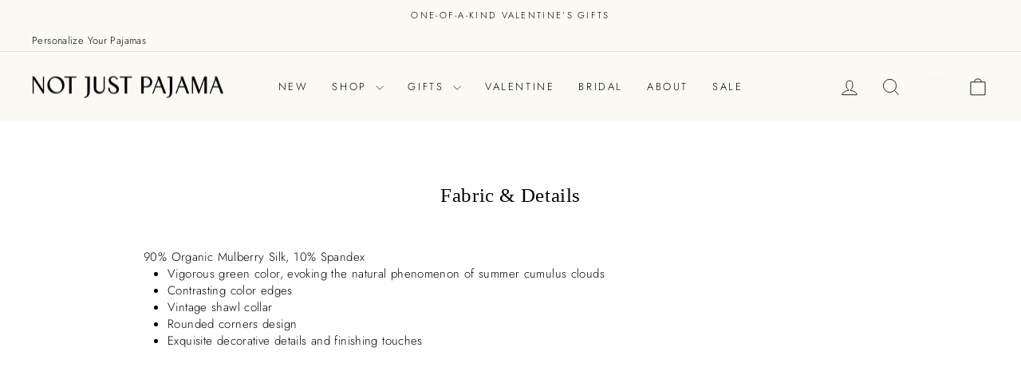

--- FILE ---
content_type: text/javascript
request_url: https://www.notjustpajama.com/cdn/shop/t/29/assets/explorer_theme.js?v=154702062570671725571768483399
body_size: -395
content:
document.addEventListener("DOMContentLoaded",function(){function lockBody(){document.body.classList.add("is-locked")}function unlockBody(){document.body.classList.remove("is-locked")}document.addEventListener("click",function(e){const trigger=e.target.closest(".product-block--custom_policy"),item=trigger&&trigger.closest(".item");if(item){e.preventDefault(),e.stopPropagation(),document.querySelectorAll(".product-shop-ease-module .item.is-open").forEach(el=>{el.classList.remove("is-open");const pop=el.querySelector(".protection_item_pop");pop&&(pop.style.display="none")}),item.classList.add("is-open");const popup=item.querySelector(".protection_item_pop");popup&&(popup.style.display="block"),lockBody();return}const closeBtn=e.target.closest(".close_protection_item_pop");if(closeBtn){e.preventDefault(),e.stopPropagation();const currentItem=closeBtn.closest(".item");if(currentItem){currentItem.classList.remove("is-open");const popup=currentItem.querySelector(".protection_item_pop");popup&&(popup.style.display="none")}unlockBody();return}})});
//# sourceMappingURL=/cdn/shop/t/29/assets/explorer_theme.js.map?v=154702062570671725571768483399
